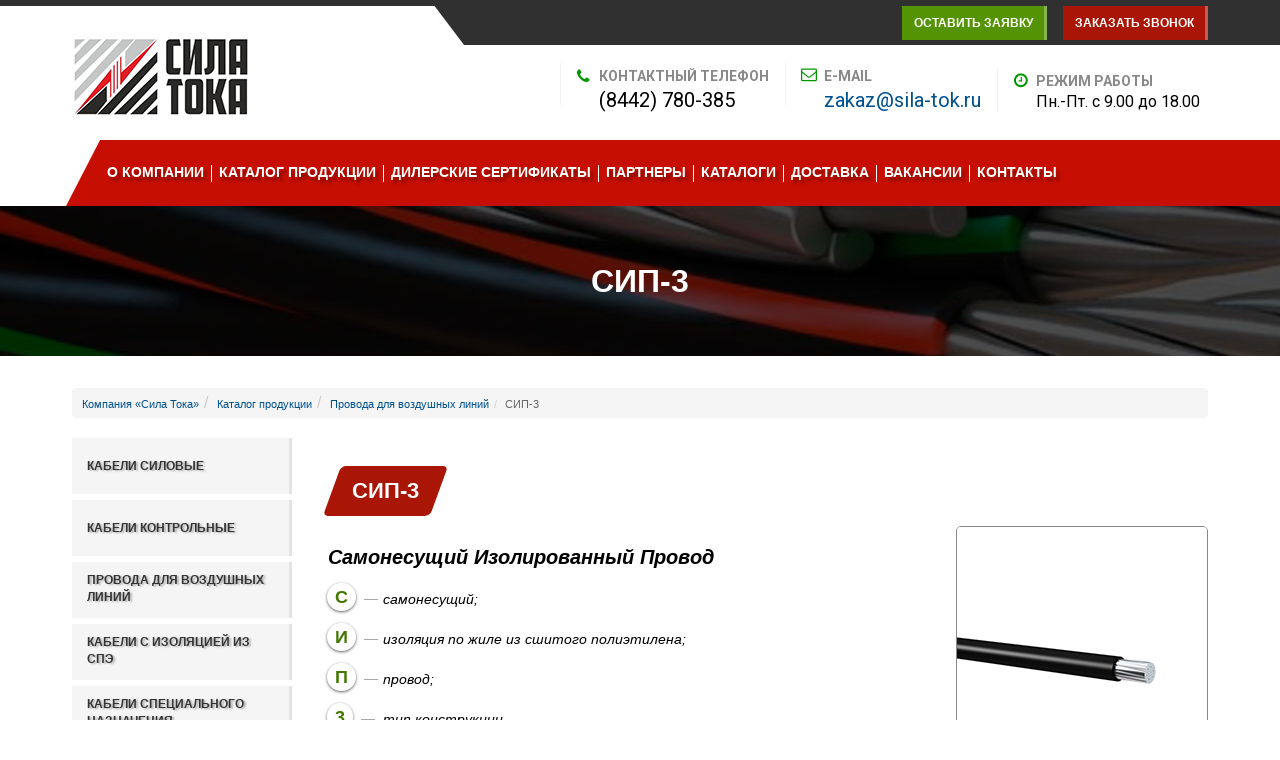

--- FILE ---
content_type: text/html; charset=utf-8
request_url: http://www.sila-tok.ru/catalog/Provoda-dlja-vozdushnyh-linij/sip-3
body_size: 22985
content:


<!DOCTYPE html>
<html xmlns="http://www.w3.org/1999/xhtml">
<head><meta http-equiv="Content-Type" content="text/html; charset=utf-8" /><meta name="viewport" content="width=device-width, initial-scale=1.0, maximum-scale=1.0, user-scalable=no" />
    


    <link rel="stylesheet" type="text/css" href="../../css/reset.css" />
    <link rel="stylesheet" type="text/css" href="../../css/bootstrap.min.css" />
    <link rel="stylesheet" type="text/css" href="../../css/style.css?v=4" />
    <link rel="stylesheet" type="text/css" href="../../css/lightbox.css" />

    <script type="text/javascript" src="../../js/jquery.min.js"></script>
    <script type="text/javascript" src="../../js/bootstrap.min.js"></script>
    <script type="text/javascript" src="../../js/underscore-min.js" charset="UTF-8"></script>
    <script type="text/javascript" src="../../js/jquery.maskedinput.min.js" charset="UTF-8"></script>
    <script type="text/javascript" src="../../js/toolsDAS.js" charset="UTF-8"></script>
    <script type="text/javascript" src="../../js/lightbox.js" charset="UTF-8"></script>

    <link href="https://fonts.googleapis.com/css?family=Roboto:400,700&amp;subset=latin,cyrillic-ext" rel="stylesheet" type="text/css" /><link href="https://fonts.googleapis.com/css?family=Ubuntu:400,700&amp;subset=latin,cyrillic" rel="stylesheet" type="text/css" /><link href="https://fonts.googleapis.com/css?family=Arimo:400,700&amp;subset=latin,cyrillic" rel="stylesheet" type="text/css" /><link href="https://fonts.googleapis.com/css?family=Merriweather" rel="stylesheet" /><link href="https://fonts.googleapis.com/css?family=Open+Sans:400,700" rel="stylesheet" />
<title>
	Провод СИП-3 для воздушных линий | «Сила Тока»
</title><meta name="description" content="СИП-3 - это провод с единственной жилой, изготавливаемой из большого количества уплотненных проволок и покрываемой изоляцией изготовленной из стойкого к солнечному свету." /><meta name="keywords" content="провод сип 3" /></head>
<body>


    <form method="post" action="./sip-3" id="form1">
<div class="aspNetHidden">
<input type="hidden" name="__EVENTTARGET" id="__EVENTTARGET" value="" />
<input type="hidden" name="__EVENTARGUMENT" id="__EVENTARGUMENT" value="" />
<input type="hidden" name="__VIEWSTATE" id="__VIEWSTATE" value="/[base64]/0LDQvdC40Lg8L2E+PC9saT48bGkgZGF0YS1pZD0nMicgaWQ9J2xpMicgY2xhc3M9Jyc+PGEgaHJlZj0naHR0cHM6Ly93d3cuc2lsYS10b2sucnUvY2F0YWxvZyc+0JrQsNGC0LDQu9C+0LMg0L/[base64]/QsNC90LjRjyDCq9Ch0LjQu9CwINCi0L7QutCwwrs8L2E+PC9saT48bGk+PGEgaHJlZj0naHR0cHM6Ly93d3cuc2lsYS10b2sucnUvY2F0YWxvZycgdGl0bGU9J9Ca0LDRgtCw0LvQvtCzINC/0YDQvtC00YPQutGG0LjQuCc+0JrQsNGC0LDQu9C+0LMg0L/[base64]/[base64]/RhtC40LXQuSDQuNC3INCh0J/[base64]/[base64]/[base64]/[base64]/[base64]/[base64]/RizwvYT48L2xpPjxsaT48YSBocmVmPSdodHRwczovL3d3dy5zaWxhLXRvay5ydS9jYXRhbG9nL1N2ZXRvdGVobmlrYS9sanVtaW5lc2NlbnRueWUtbGFtcHknPtCb0Y7QvNC40L3QtdGB0YbQtdC90YLQvdGL0LUg0LvQsNC80L/RizwvYT48L2xpPjxsaT48YSBocmVmPSdodHRwczovL3d3dy5zaWxhLXRvay5ydS9jYXRhbG9nL1N2ZXRvdGVobmlrYS9nYXpvcmF6cmphZG55ZS1sYW1weSc+0JPQsNC30L7RgNCw0LfRgNGP0LTQvdGL0LUg0LvQsNC80L/[base64]/[base64]/QttC10L3QuNGPINCe0J/[base64]/[base64]/QvtC70LjRjdGC0LjQu9C10L3QsDs8L3RkPgoJCTwvdHI+CgkJPHRyPgoJCQk8dGQgY2xhc3M9ImZpcnN0Ij48c3BhbiBjbGFzcz0iaW5kZXgiPtCfPC9zcGFuPjxzcGFuIGNsYXNzPSJtZGFzaCI+Jm1kYXNoOzwvc3Bhbj48L3RkPgoJCQk8dGQ+0L/[base64]/[base64]/RgNC+0LLQvtC0INCh0JjQny0zINC40LzQtdC10YIg0YHQtdGA0YLQuNGE0LjQutCw0YIg0YHQvtC+0YLQstC10YLRgdGC0LLQuNGPLCDQv9Cw0YHQv9C+0YDRgiDQutCw0YfQtdGB0YLQstCwINC4INGB0LXRgNGC0LjRhNC40LrQsNGCINC/[base64]/0LvQsNCy0YspINC4INC/[base64]/QvdGL0Lwg0L/QvtGC0YDQtdCx0LjRgtC10LvRj9C8INGN0LvQtdC60YLRgNC+0Y3QvdC10YDQs9C40LguINCSINGB0YDQsNCy0L3QtdC90LjQuCDRgSDQv9GA0L7QstC+0LTQsNC80Lgg0LTRgNGD0LPQuNGFINCy0LjQtNC+0LIg0L/RgNC40LzQtdC90Y/[base64]/RhtC40Lgg0Lgg0LfQsNGJ0LjRgtC90L7QuSDQvtCx0L7Qu9C+0YfQutC4INC/0L7Qt9Cy0L7Qu9GP0LXRgiDQuNC30LHQtdCz0LDRgtGMINCa0Jcg0LIg0YHQu9GD0YfQsNGP0YUg0L7QsdGA0YPRiNC10L3QuNGPINC+0YLQtNC10LvRjNC90YvRhSDQvtC/0L7RgCDQuCDQv9C10YDQtdGF0LvQtdGB0YLRi9Cy0LDQvdC40Y8g0L3QtdGB0LrQvtC70YzQutC40YUg0L/[base64]/0L7RgC4g0JjRgdC/0L7Qu9GM0LfQvtCy0LDQvdC40LUg0KHQmNCfINGC0LDQutC20LUg0L/QvtC30LLQvtC70Y/QtdGCINGB0L3QuNC30LjRgtGMINC+0LHRidC40LUg0L/QvtGC0LXRgNC4INGN0L3QtdGA0LPQuNC4INC/0YDQuCDQv9C10YDQtdC00LDRh9C1INC10ZEg0L3QsCDRgNCw0YHRgdGC0L7Rj9C90LjQtS4g0KLQsNC60LjQvCDQvtCx0YDQsNC30L7QvCwg0LjRgdC/[base64]/0L7QtNCy0LXRgNC20LXQvdC90L7RgdGC0Ywg0L7QsdC70LXQtNC10L3QtdC90LjRjiDQt9C40LzQvtC5INC4INCyINC80LXQttGB0LXQt9C+0L3RjNC1LiDQlNC70Y8g0LzQtdGB0YLQvdC+0YHRgtC10Lkg0YEg0YDQsNC30L3Ri9C80Lgg0L/RgNC40YDQvtC00L3QviDQutC70LjQvNCw0YLQuNGH0LXRgdC60LjQvNC4INGD0YHQu9C+0LLQuNGP0LzQuCDQutC+0LzQv9Cw0L3QuNGPICZsYXF1bzvQodCY0JvQkCDQotCe0JrQkCZyYXF1bzsg0L/RgNC10LTQu9Cw0LPQsNC10YIg0L3QsCDQstGL0LHQvtGAIDQg0LLQuNC00LAg0L/RgNC+0LLQvtC00L7QsiDQodCY0J8sINC60LDQttC00YvQuSDQuNC3INC60L7RgtC+0YDRi9GFINC/0L7Qu9C90L7RgdGC0YzRjiDQv9C+0LTRhdC+0LTQuNGCINC00LvRjyDQvtC/0YDQtdC00LXQu9C10L3QvdGL0YUg0YPRgdC70L7QstC40Lkg0Lgg0YHQvtGB0YLQsNCy0LAg0LLQvtC30LTRg9GI0L3QvtC5INGB0YDQtdC00YsuINCi0LDQuiwg0LTQu9GPINGN0LrRgdC/0LvRg9Cw0YLQsNGG0LjQuCDQsiDQstC+0LfQtNGD0YjQvdC+0Lkg0YHRgNC10LTQtSBJINC4IElJINGC0LjQv9C+0LIg0L/RgNC10LTQvdCw0LfQvdCw0YfQtdC90Ysg0KHQmNCfLTEsINCwINC00LvRjyDRjdC60YHQv9C70YPQsNGC0LDRhtC40Lgg0LIg0YHRgNC10LTQtSBJSSDQuCBJSUkg0YLQuNC/0L7QsiAmbmRhc2g7INCh0JjQny0yLiDQktGB0LUgNCDQstC40LTQsCDQv9GA0L7QstC+0LTQvtCyINCh0JjQnywg0L/QvtGB0YLQsNCy0LvRj9C10LzRi9C1INC60L7QvNC/[base64]/QtdGB0LrQvtCyLCDQsCDRgtCw0LrQttC1INC90LAg0L7QsdGK0LXQutGC0LDRhSDQv9GA0L7QvNGL0YjQu9C10L3QvdC+0YHRgtC4LiDQn9GA0L7QstC+0LTQsCwg0L/RgNC10LTQvdCw0LfQvdCw0YfQtdC90L3Ri9C1INC00LvRjyDRjdC60YHQv9C70YPQsNGC0LDRhtC40Lgg0LIg0YDQsNC50L7QvdCw0YUg0L/QvtCy0YvRiNC10L3QvdC+0Lkg0L/QvtC20LDRgNC90L7QuSDQvtC/0LDRgdC90L7RgdGC0LgsINC/[base64]/0LvQtdC60YHQvdC+0LUg0YHQvdCw0LHQttC10L3QuNC1INC/0YDQtdC00L/RgNC40Y/RgtC40Lkg0LrQsNCx0LXQu9GM0L3Qvi3Qv9GA0L7QstC+0LTQvdC40LrQvtCy0L7QuSDQv9GA0L7QtNGD0LrRhtC40LXQuSwg0LjQt9C00LXQu9C40Y/[base64]/0LDQvdC40Lg8L2E+PC9saT48bGkgZGF0YS1pZD0nOCcgaWQ9J2xpOCcgY2xhc3M9Jyc+PGEgaHJlZj0naHR0cHM6Ly93d3cuc2lsYS10b2sucnUvY2F0YWxvZyc+0JrQsNGC0LDQu9C+0LMg0L/[base64]/[base64]/[base64]/PGRpdiBjbGFzcz0nZGl2Q29weXJpZ2h0Jz48c3Bhbj7QmtC+0LzQv9Cw0L3QuNGPIMKr0KHQuNC70LAg0KLQvtC60LDCuzwvc3Bhbj4gwqkgMjAyNi4g0JLRgdC1INC/0YDQsNCy0LAg0LfQsNGJ0LjRidC10L3RizwvZGl2PmQYAQUeX19Db250cm9sc1JlcXVpcmVQb3N0QmFja0tleV9fFgEFEmN0bDAwJEltYWdlQnV0dG9uMbdLvYLXUa3EXuiOHhKqZp3PzvVOAQgWHUqDZDYmmQNx" />
</div>

<script type="text/javascript">
//<![CDATA[
var theForm = document.forms['form1'];
if (!theForm) {
    theForm = document.form1;
}
function __doPostBack(eventTarget, eventArgument) {
    if (!theForm.onsubmit || (theForm.onsubmit() != false)) {
        theForm.__EVENTTARGET.value = eventTarget;
        theForm.__EVENTARGUMENT.value = eventArgument;
        theForm.submit();
    }
}
//]]>
</script>


<script src="/WebResource.axd?d=0LmAdLaovq4jmohmIKNl2H0ZZaCll0dLrDxULzeB2Pu3EMV0yTTykZhJ_bBf2HYCeHxO5Bds0Fa9yd7z9HNYfwzfb0FRyeaEE74Fnz-JLTk1&amp;t=638901649900000000" type="text/javascript"></script>

<div class="aspNetHidden">

	<input type="hidden" name="__VIEWSTATEGENERATOR" id="__VIEWSTATEGENERATOR" value="5CC05B3A" />
	<input type="hidden" name="__PREVIOUSPAGE" id="__PREVIOUSPAGE" value="IsYsS3ECMphHVt2P1VDR97LaeU7Z4yOw4DdgGbkEW29ZEizFP77OqX0awigh2vaWTGeS0TMxneRRU8h4oQBo09i-UzWc1JhEVBzjc1M5VKtsKf2ij0Er6LpAXsYAkmy8whV-aXl0sx9_0ykp0-47TQ2" />
	<input type="hidden" name="__EVENTVALIDATION" id="__EVENTVALIDATION" value="/wEdAALAvhc/y8mpZPWcDNY7hlUED4zZrxX92uOlyIx1SyGTQmd7IfGoBSRXvS2jF8DAamKarTjXL/Ivii/3r9IExWPP" />
</div>

        <div class="divHeader">
            <div class="divWrapper">


                <a href="javascript:;" onclick="openModalZvonok();" class="btnZvonok">Заказать звонок</a>

                <a href="javascript:;" onclick="openModalZayavkaGeneral();" class="btnZvonok2">Оставить заявку</a>
            </div>
        </div>
        <div class="divHeader2">
            <div class="divWrapper">
                <input type="image" name="ctl00$ImageButton1" id="ImageButton1" class="anchLogo" src="../../imagesTemplate/logo.jpg" onclick="javascript:WebForm_DoPostBackWithOptions(new WebForm_PostBackOptions(&quot;ctl00$ImageButton1&quot;, &quot;&quot;, false, &quot;&quot;, &quot;../../Default.aspx&quot;, false, false))" />
                
                <ul class="ulWorks">
                    <li id='li1'><span>Контактный телефон</span><b>(8442) 780-385</b></li><li id='li2'><span>E-mail</span><b><a href='mailto:zakaz@sila-tok.ru'>zakaz@sila-tok.ru</a></b></li><li id='li3'><span>Режим работы</span><b>Пн.-Пт. c 9.00 до 18.00</b></li>
                    
                </ul>
            </div>
        </div>
        <div class="divMenu">
            <div class="divWrapper">
                <ul class='nav navbar-nav' id='topMenu'>
                    <li data-id='1' id='li1' class=''><a href='https://www.sila-tok.ru/about' class=''>О компании</a></li><li data-id='2' id='li2' class=''><a href='https://www.sila-tok.ru/catalog'>Каталог продукции</a></li><li data-id='3' id='li3' class=''><a href='https://www.sila-tok.ru/dealers' class=''>Дилерские сертификаты</a></li><li data-id='4' id='li4' class=''><a href='https://www.sila-tok.ru/partners' class=''>Партнеры</a></li><li data-id='13' id='li13' class=''><a href='https://www.sila-tok.ru/catalogi-pdf' class=''>Каталоги</a></li><li data-id='5' id='li5' class=''><a href='https://www.sila-tok.ru/dostavka' class=''>Доставка</a></li><li data-id='14' id='li14' class=''><a href='https://www.sila-tok.ru/vacancy' class=''>Вакансии</a></li><li data-id='6' id='li6' class=''><a href='https://www.sila-tok.ru/contacts' class=''>Контакты</a></li>
                </ul>
            </div>
        </div>

        
        
        
        

        
    <div class='divHeadePage' style='background: #4B4B4B url("../../images/Provoda-dlja-vozdushnyh-linij-bg.jpg") no-repeat center center;'><div class='divWrapper'><div class='divHeaderPage'><h1>СИП-3</h1></div></div></div>



        <div class="divNavigatorBlock">
            <div class="divWrapper">
                
    <ul class='breadcrumb'><li><a href='https://www.sila-tok.ru/' title='Компания «Сила Тока»'>Компания «Сила Тока»</a></li><li><a href='https://www.sila-tok.ru/catalog' title='Каталог продукции'>Каталог продукции</a></li><li><a href='https://www.sila-tok.ru/catalog/Provoda-dlja-vozdushnyh-linij' title='Провода для воздушных линий'>Провода для воздушных линий</a></li><li class='active'>СИП-3</li></ul>

            </div>
        </div>

        <div class="divBodyBlock">
            <div class="divWrapper">
                
    <div class="divBlockCatalogNew">
        <div class="divLeft">
            <ul class='ulList'><li><a href='https://www.sila-tok.ru/catalog/Kabeli-silovye' class='padding15'>Кабели силовые</a><ul><li><a href='https://www.sila-tok.ru/catalog/Kabeli-silovye/avvg'>АВВГ</a></li><li><a href='https://www.sila-tok.ru/catalog/Kabeli-silovye/vvg'>ВВГ</a></li><li><a href='https://www.sila-tok.ru/catalog/Kabeli-silovye/vvgng'>ВВГнг(А)</a></li><li><a href='https://www.sila-tok.ru/catalog/Kabeli-silovye/vvgng-ls'>ВВГнг(А)-LS</a></li><li><a href='https://www.sila-tok.ru/catalog/Kabeli-silovye/AVBbShv'>АВБбШв</a></li><li><a href='https://www.sila-tok.ru/catalog/Kabeli-silovye/vbbvsh'>ВБбШв</a></li><li><a href='https://www.sila-tok.ru/catalog/Kabeli-silovye/vbbshvnh'>ВБбШвнг(А)</a></li><li><a href='https://www.sila-tok.ru/catalog/Kabeli-silovye/vbbshvng-ls'>ВБбШвнг(А)-LS</a></li><li><a href='https://www.sila-tok.ru/catalog/Kabeli-silovye/kg'>КГ</a></li><li><a href='https://www.sila-tok.ru/catalog/Kabeli-silovye/kg-hl'>КГ-ХЛ</a></li></ul></li><li><a href='https://www.sila-tok.ru/catalog/Kabeli-kontrolnye' class='padding15'>Кабели контрольные</a><ul><li><a href='https://www.sila-tok.ru/catalog/Kabeli-kontrolnye/kvvg'>КВВГ</a></li><li><a href='https://www.sila-tok.ru/catalog/Kabeli-kontrolnye/kvvgng'>КВВГнг(А)</a></li><li><a href='https://www.sila-tok.ru/catalog/Kabeli-kontrolnye/kvvgng-ls'>КВВГнг(А)-LS</a></li><li><a href='https://www.sila-tok.ru/catalog/Kabeli-kontrolnye/kvvge-ls'>КВВГЭнг(А)-LS</a></li><li><a href='https://www.sila-tok.ru/catalog/Kabeli-kontrolnye/kvbsh'>КВБбШв</a></li><li><a href='https://www.sila-tok.ru/catalog/Kabeli-kontrolnye/kgvv'>КГВВ</a></li><li><a href='https://www.sila-tok.ru/catalog/Kabeli-kontrolnye/kgvvng'>КГВВнг(А)</a></li></ul></li><li><a href='https://www.sila-tok.ru/catalog/Provoda-dlja-vozdushnyh-linij'>Провода для воздушных линий</a><ul><li><a href='https://www.sila-tok.ru/catalog/Provoda-dlja-vozdushnyh-linij/sip-1'>СИП-1</a></li><li><a href='https://www.sila-tok.ru/catalog/Provoda-dlja-vozdushnyh-linij/sip-2'>СИП-2</a></li><li><a href='https://www.sila-tok.ru/catalog/Provoda-dlja-vozdushnyh-linij/sip-3'>СИП-3</a></li><li><a href='https://www.sila-tok.ru/catalog/Provoda-dlja-vozdushnyh-linij/sip-4'>СИП-4</a></li><li><a href='https://www.sila-tok.ru/catalog/Provoda-dlja-vozdushnyh-linij/a'>А</a></li><li><a href='https://www.sila-tok.ru/catalog/Provoda-dlja-vozdushnyh-linij/ac'>АС</a></li></ul></li><li><a href='https://www.sila-tok.ru/catalog/Kabeli-s-izoljaciej-iz-SPJe'>Кабели с изоляцией из СПЭ</a><ul><li><a href='https://www.sila-tok.ru/catalog/Kabeli-s-izoljaciej-iz-SPJe/apvpg'>АПвПг</a></li><li><a href='https://www.sila-tok.ru/catalog/Kabeli-s-izoljaciej-iz-SPJe/apvpug'>АПвПуг</a></li><li><a href='https://www.sila-tok.ru/catalog/Kabeli-s-izoljaciej-iz-SPJe/apvp2g'>АПвП2г</a></li><li><a href='https://www.sila-tok.ru/catalog/Kabeli-s-izoljaciej-iz-SPJe/pvpg'>ПвПг</a></li><li><a href='https://www.sila-tok.ru/catalog/Kabeli-s-izoljaciej-iz-SPJe/pvpug'>ПвПуг</a></li><li><a href='https://www.sila-tok.ru/catalog/Kabeli-s-izoljaciej-iz-SPJe/pvp2g'>ПвП2г</a></li></ul></li><li><a href='https://www.sila-tok.ru/catalog/Kabeli-specialnogo-naznachenija'>Кабели специального назначения</a><ul><li><a href='https://www.sila-tok.ru/catalog/Kabeli-specialnogo-naznachenija/lan'>Витая пара (LAN)</a></li><li><a href='https://www.sila-tok.ru/catalog/Kabeli-specialnogo-naznachenija/ops-soe'>Кабель для ОПС и СОУЭ</a></li><li><a href='https://www.sila-tok.ru/catalog/Kabeli-specialnogo-naznachenija/tppep'>Кабели телефонные ТППэп</a></li><li><a href='https://www.sila-tok.ru/catalog/Kabeli-specialnogo-naznachenija/radiochastotnye-kabeli'>Радиочастотные кабели</a></li><li><a href='https://www.sila-tok.ru/catalog/Kabeli-specialnogo-naznachenija/rs-485'>Кабели для промышленного интерфейса RS-485</a></li><li><a href='https://www.sila-tok.ru/catalog/Kabeli-specialnogo-naznachenija/mkesh'>Кабель монтажный МКЭШ</a></li></ul></li><li><a href='https://www.sila-tok.ru/catalog/Provoda-ustanovochnye' class='padding15'>Провода установочные</a><ul><li><a href='https://www.sila-tok.ru/catalog/Provoda-ustanovochnye/apv'>АПВ</a></li><li><a href='https://www.sila-tok.ru/catalog/Provoda-ustanovochnye/puv'>ПуВ</a></li><li><a href='https://www.sila-tok.ru/catalog/Provoda-ustanovochnye/pugv'>ПуГВ</a></li><li><a href='https://www.sila-tok.ru/catalog/Provoda-ustanovochnye/pvs'>ПВС</a></li><li><a href='https://www.sila-tok.ru/catalog/Provoda-ustanovochnye/shvvp'>ШВВП</a></li></ul></li><li><a href='https://www.sila-tok.ru/catalog/Kabelnye-mufty-i-armatura'>Кабельные муфты и арматура</a><ul><li><a href='https://www.sila-tok.ru/catalog/Kabelnye-mufty-i-armatura/mufty-koncevye'>Муфты концевые</a></li><li><a href='https://www.sila-tok.ru/catalog/Kabelnye-mufty-i-armatura/mufty-soedinitelnye'>Муфты соединительные</a></li><li><a href='https://www.sila-tok.ru/catalog/Kabelnye-mufty-i-armatura/nakonechniki'>Наконечники</a></li><li><a href='https://www.sila-tok.ru/catalog/Kabelnye-mufty-i-armatura/gilzy'>Гильзы</a></li><li><a href='https://www.sila-tok.ru/catalog/Kabelnye-mufty-i-armatura/armatura-dlja-SIP'>Арматура для СИП</a></li></ul></li><li><a href='https://www.sila-tok.ru/catalog/Kabelenesushhie-sistemy'>Кабельные лотки и гофротрубы</a><ul><li><a href='https://www.sila-tok.ru/catalog/Kabelenesushhie-sistemy/lotki-listovye'>Лотки листовые</a></li><li><a href='https://www.sila-tok.ru/catalog/Kabelenesushhie-sistemy/lotki-provolochnye'>Лотки проволочные</a></li><li><a href='https://www.sila-tok.ru/catalog/Kabelenesushhie-sistemy/lotki-lestnichnye'>Лотки лестничные</a></li><li><a href='https://www.sila-tok.ru/catalog/Kabelenesushhie-sistemy/izdelija-GJeM'>Электромонтажные изделия (ГЭМ)</a></li><li><a href='https://www.sila-tok.ru/catalog/Kabelenesushhie-sistemy/kabel-kanaly'>Кабель-каналы</a></li><li><a href='https://www.sila-tok.ru/catalog/Kabelenesushhie-sistemy/truby-gofrirovannye'>Трубы гофрированные</a></li></ul></li><li><a href='https://www.sila-tok.ru/catalog/Svetotehnika' class='padding15'>Светотехника</a><ul><li><a href='https://www.sila-tok.ru/catalog/Svetotehnika/ofisnye-svetilniki'>Офисные светильники</a></li><li><a href='https://www.sila-tok.ru/catalog/Svetotehnika/ulichnye-svetilniki'>Уличные светильники</a></li><li><a href='https://www.sila-tok.ru/catalog/Svetotehnika/prozhektory'>Прожекторы</a></li><li><a href='https://www.sila-tok.ru/catalog/Svetotehnika/jenergosberegajushhie-lampy'>Энергосберегающие лампы</a></li><li><a href='https://www.sila-tok.ru/catalog/Svetotehnika/ljuminescentnye-lampy'>Люминесцентные лампы</a></li><li><a href='https://www.sila-tok.ru/catalog/Svetotehnika/gazorazrjadnye-lampy'>Газоразрядные лампы</a></li></ul></li><li><a href='https://www.sila-tok.ru/catalog/Nizkovoltnoe-jelektrooborudovanie'>Низковольтное электрооборудование</a><ul><li><a href='https://www.sila-tok.ru/catalog/Nizkovoltnoe-jelektrooborudovanie/avtomaticheskie-vykljuchateli'>Автоматические выключатели</a></li><li><a href='https://www.sila-tok.ru/catalog/Nizkovoltnoe-jelektrooborudovanie/rubilniki-i-razediniteli'>Рубильники и разъединители</a></li><li><a href='https://www.sila-tok.ru/catalog/Nizkovoltnoe-jelektrooborudovanie/magnitnye-puskateli-i-kontaktory'>Магнитные пускатели и контакторы</a></li><li><a href='https://www.sila-tok.ru/catalog/Nizkovoltnoe-jelektrooborudovanie/transformatory'>Трансформаторы</a></li><li><a href='https://www.sila-tok.ru/catalog/Nizkovoltnoe-jelektrooborudovanie/elektrodvigateli'>Электродвигатели</a></li></ul></li><li><a href='https://www.sila-tok.ru/catalog/Armatura-dlja-LJeP' class='padding15'>Арматура для ЛЭП</a><ul><li><a href='https://www.sila-tok.ru/catalog/Armatura-dlja-LJeP/izoljatory-dlja-lep'>Изоляторы для ЛЭП</a></li><li><a href='https://www.sila-tok.ru/catalog/Armatura-dlja-LJeP/metallokonstrukcii-dlja-lep'>Металлоконструкции для ЛЭП</a></li><li><a href='https://www.sila-tok.ru/catalog/Armatura-dlja-LJeP/linejnaja-armatura-dlja-vl'>Линейная арматура для ВЛ</a></li><li><a href='https://www.sila-tok.ru/catalog/Armatura-dlja-LJeP/razediniteli-RLND'>Разъединители РЛНД</a></li><li><a href='https://www.sila-tok.ru/catalog/Armatura-dlja-LJeP/ogranichiteli-perenaprjazhenija-opn-i-opnn'>Ограничители перенапряжения ОПН и ОПНп</a></li></ul></li><li><a href='https://www.sila-tok.ru/catalog/Shhitovoe-jelektrooborudovanie'>Щитовое электрооборудование</a><ul><li><a href='https://www.sila-tok.ru/catalog/Shhitovoe-jelektrooborudovanie/VRU'>Устройства ВРУ</a></li><li><a href='https://www.sila-tok.ru/catalog/Shhitovoe-jelektrooborudovanie/AVR'>Устройства АВР</a></li><li><a href='https://www.sila-tok.ru/catalog/Shhitovoe-jelektrooborudovanie/GRShh'>Щиты ГРЩ</a></li><li><a href='https://www.sila-tok.ru/catalog/Shhitovoe-jelektrooborudovanie/Paneli-ShhO-70'>Панели ЩО-70</a></li></ul></li></ul>

        </div>

        <div class="divRight">
            <h2 class='name'><div>СИП-3</div></h2><div class="dvGeneral">
<div class="dv1">
<h3 class="desc">Самонесущий Изолированный Провод</h3>

<div class="paramsOuter">
<table class="params">
	<tbody>
		<tr>
			<td class="first"><span class="index">С</span><span class="mdash">&mdash;</span></td>
			<td>самонесущий;</td>
		</tr>
		<tr class="chet">
			<td class="first"><span class="index">И</span><span class="mdash">&mdash;</span></td>
			<td>изоляция по жиле из сшитого полиэтилена;</td>
		</tr>
		<tr>
			<td class="first"><span class="index">П</span><span class="mdash">&mdash;</span></td>
			<td>провод;</td>
		</tr>
		<tr class="chet">
			<td class="first"><span class="index">3</span><span class="mdash">&mdash;</span></td>
			<td>тип конструкции.</td>
		</tr>
	</tbody>
</table>
</div>
</div>

<div class="dv2">
<p><a href="../../images/sip-3-1.jpg" rel="lightbox[plants]" title="Провод СИП-3"><img alt="Провод СИП-3" class="imgGoods" src="../../images/sip-3-2.jpg" /></a></p>

<div class="divZakaz"><a class="btnZvonok" href="javascript:;" onclick="addToClick('Самонесущий Изолированный Провод');">Заказать</a></div>
</div>
</div>

<div class="redLine">
<ul class="ul1 ulBold">
	<li>Доставка в любой регион России</li>
	<li>Нарезка в соответствии с требованиями Заказчика</li>
	<li>На провода СИП-3 действует гибкая система скидок в зависимости от объема заказа</li>
	<li>Провод СИП-3 имеет сертификат соответствия, паспорт качества и сертификат пожарной безопасности</li>
</ul>

<p><b>СИП-3</b> - это провод с единственной жилой, изготавливаемой из большого количества уплотненных проволок (материал - сталеалюминиевые и алюминиевые сплавы) и покрываемой изоляцией изготовленной из стойкого к солнечному свету сшитого ПЭ.</p>

<p>Реализуемые компанией &laquo;СИЛА ТОКА&raquo; провода СИП служат для организации воздушных ЛЭП и ответвлений от магистральных линий к крупным потребителям электроэнергии. В сравнении с проводами других видов применяемых в тех же целях, СИП обладают рядом существенных преимуществ. Так, наличие изоляции и защитной оболочки позволяет избегать КЗ в случаях обрушения отдельных опор и перехлестывания нескольких проводов.</p>

<p>Самонесущие СИП провода экономичны. Встроенная в них металлоконструкция делает невозможным провисание, а это дает возможность существенной экономии на количестве опор. Использование СИП также позволяет снизить общие потери энергии при передаче её на расстояние. Таким образом, использование СИП оказывается рентабельным несмотря на их несколько более высокую цену.</p>

<p>Ещё одним важным преимуществом СИП служит их неподверженность обледенению зимой и в межсезонье. Для местностей с разными природно климатическими условиями компания &laquo;СИЛА ТОКА&raquo; предлагает на выбор 4 вида проводов СИП, каждый из которых полностью подходит для определенных условий и состава воздушной среды. Так, для эксплуатации в воздушной среде I и II типов предназначены СИП-1, а для эксплуатации в среде II и III типов &ndash; СИП-2. Все 4 вида проводов СИП, поставляемые компанией &laquo;СИЛА ТОКА&raquo; изготовлены в соответствии с ГОСТ 15150-69 согласно которому, СИП-2 могут применяться также вблизи соленых водоемов, в местах распространения засоленных песков, а также на объектах промышленности. Провода, предназначенные для эксплуатации в районах повышенной пожарной опасности, покрываются огнезащитным слоем. Все провода в зависимости от своего исполнения имеют маркировку СИП с соответствующей цифрой: 1,2,3 или 4.</p>
</div>

        </div>
    </div>
    <div class='clrboth'></div>


    <noindex>
    <div class="modal fade bs-example-modal-sm" id="myModalOneClick">
      <div class="modal-dialog modal-sm">
        <div class="modal-content">
          <div class="modal-header">
            <button type="button" class="close" data-dismiss="modal" aria-label="Close"><span aria-hidden="true">&times;</span></button>
            <h4 class="modal-title">Заказать</h4>
          </div>
          <div class="modal-body">
                <div class="divForm">
                    <p class="pHeader2">
                        Оставьте заявку и мы подготовим для Вас выгодное предложение</p>
                    <input id="hfNameGoods" type="hidden" />
                    <input type="text" id="tbUserNameOneClick" placeholder="Введите Ваше имя*" maxlength="50" class="form-control" />
                    <br />
                    <input type="text" id="tbUserTelOneClick" placeholder="Введите Ваш телефон*" maxlength="20" class="form-control userTel" />
                    <br />
                    <input type="text" id="tbUserEmailOneClick" placeholder="Введите Ваш e-mail" maxlength="200" class="form-control" />
                    <br />
                    <textarea id="tbUserInfoOneClick" rows="4" class="form-control" placeholder="Комментарий"></textarea>
                    
                </div>
                <br />
          </div>
          <div class="modal-footer">
            <a class="btn btn-success" href="javascript:" onclick="addFeedBack_OneClick();">Заказать</a>
            <button type="button" class="btn btn-default" data-dismiss="modal">Отмена</button>

          </div>
        </div><!-- /.modal-content -->
      </div><!-- /.modal-dialog -->
    </div><!-- /.modal -->
    </noindex>

    <script type="text/javascript" language="javascript">
        $(document).ready(function () {


            $('.divBlockCatalogNew .divLeft ul.ulList li').hover(
                function () {

                    $(this).addClass("active");
                    $(this).find('ul:first').stop(true, true);
                    $(this).find('ul:first').slideDown(0);
                },
                function () {
                    $(this).removeClass("active");
                    $(this).find('ul:first').slideUp(0);
                }
            );

            //$("#carousel-example-generic").carousel({ interval: false })
        });


        function addToClick(nameGoods) {
            $("#hfNameGoods").val(nameGoods);
            $("#tbUserNameOneClick").val("");
            $("#tbUserTelOneClick").val("");
            $("#tbUserEmailOneClick").val("");
            $("#tbUserInfoOneClick").val("");
            $("#myModalOneClick").modal("show");
        }

        function addFeedBack_OneClick()
        {
            if ($('#tbUserNameOneClick').val().length == 0)
                $('#tbUserNameOneClick').addClass("error_input");
            else
                $('#tbUserNameOneClick').removeClass("error_input");

            if ($('#tbUserTelOneClick').val().length == 0)
                $('#tbUserTelOneClick').addClass("error_input");
            else
                $('#tbUserTelOneClick').removeClass("error_input");

            if ($('#tbUserNameOneClick').val().length == 0 || $('#tbUserTelOneClick').val().length == 0)
                return;
            $.ajax(
            {
                type: "POST",
                url: "../../WebServiceSite.asmx/goodsSend",
                data: '{userName: "' + _.escape($('#tbUserNameOneClick').val()) +
                    '", userTelefon: "' + _.escape($('#tbUserTelOneClick').val()) +
                    '", userEmail: "' + _.escape($('#tbUserEmailOneClick').val()) +
                    '", messasge: "' + _.escape($('#tbUserInfoOneClick').val()) +
                    '", typeRecords: "' + "Заказать" + $("#hfNameGoods").val() + '"}',
                contentType: "application/json; charset=utf-8",
                dataType: "json",
                async: "true",
                cache: "false",

                success: function (msg) {
                    $('#myModalOneClick').modal('hide');
                    $("#divModalFormaFinish").modal();
                },

                Error: function (x, e) {
                    alert("Some error");
                }
            });
        }
    </script>

            </div>
        </div>

        
        

        

        <div class="divFooter">
            <div class="divWrapper">
                <div class='divLeft'><p class='p1'>Компания «Сила Тока»</p><p class='p2'>Комплексное снабжение предприятий кабельно-проводниковой продукцией, изделиями для прокладки кабеля, кабельной арматурой, промышленным и щитовым электрооборудованием, светотехническими изделиями. </p></div><div class='divLeft2'><p class='p3'>Меню сайта</p><ul class='ulBottomMenu'><li data-id='7' id='li7' class=''><a href='https://www.sila-tok.ru/about' class=''>О компании</a></li><li data-id='8' id='li8' class=''><a href='https://www.sila-tok.ru/catalog'>Каталог продукции</a></li><li data-id='9' id='li9' class=''><a href='https://www.sila-tok.ru/dealers' class=''>Дилерские сертификаты</a></li><li data-id='10' id='li10' class=''><a href='https://www.sila-tok.ru/partners' class=''>Наши партнеры</a></li><li data-id='11' id='li11' class=''><a href='https://www.sila-tok.ru/dostavka' class=''>Оплата и доставка</a></li><li data-id='12' id='li12' class=''><a href='https://www.sila-tok.ru/contacts' class=''>Контакты</a></li></ul></div><div class='divLeft3'><p class='p3'>Контактная информация</p><ul class='ulContacts'><li id='li1'><span>Компания «Сила Тока»</span>400074, Волгоградская область, г. Волгоград, ул. Козловская, д. 44</li><li id='li2'>(8442) 780-385</li><li id='li3'>zakaz@sila-tok.ru</li><li id='li4'>Пн.-Пт. c 9.00 до 18.00</li></ul></div>
                <div class='divCopyright'><span>Компания «Сила Тока»</span> © 2026. Все права защищены</div>
            </div>
        </div>


        <noindex>
    <div class="modal fade bs-example-modal-sm" id="myModalFeedBack">
      <div class="modal-dialog modal-sm">
        <div class="modal-content">
          <div class="modal-header">
            <button type="button" class="close" data-dismiss="modal" aria-label="Close"><span aria-hidden="true">&times;</span></button>
            <h4 class="modal-title">Заказать звонок</h4>
          </div>
          <div class="modal-body">
                <div class="divForm">
                    <p class="pHeader2">
                        Оставьте номер телефона и мы Вам обязательно перезвоним</p>
                    <input type="text" id="tbUserNameZvonok" placeholder="Введите Ваше имя*" maxlength="50" class="form-control" />
                    <br />
                    <input type="text" id="tbUserTelZvonok" placeholder="Введите Ваш телефон*" maxlength="20" class="form-control userTel" />
                    <br />
                    <input type="text" id="tbUserInfoZvonok" placeholder="Удобное время для звонка" maxlength="200" class="form-control" />
                </div>
                <br />
          </div>
          <div class="modal-footer">
            <a class="btn btn-success" href="javascript:" onclick="addFeedBack_Zvonok();"><span class="glyphicon glyphicon glyphicon-earphone" aria-hidden="true"></span> Заказать звонок</a>
            <button type="button" class="btn btn-default" data-dismiss="modal">Отмена</button>

          </div>
        </div><!-- /.modal-content -->
      </div><!-- /.modal-dialog -->
    </div><!-- /.modal -->

     
    <div id="divModalFormaFinish" class="modal fade bs-example-modal-sm modifyModal" tabindex="-1"
        role="dialog" aria-labelledby="mySmallModalLabel" aria-hidden="true">
        <div class="modal-dialog modal-sm">
            <div class="modal-content">
               <div class="modal-header">
                    <button type="button" class="close" data-dismiss="modal" aria-label="Close"><span aria-hidden="true">&times;</span></button>
                    <h4 class="modal-title">Ваша заявка получена</h4>
                </div>
                <div class="modal-body">
                    <div class="divForm">
                        <br />
                        <p class="pHeader2">
                            Наш менеджер свяжется с Вами в ближайшее время.</p>
                        <br />
                    </div>
                </div>
                <div class="modal-footer">
                    <button type="button" class="btn btn-default" data-dismiss="modal">Закрыть</button>
                  </div>
            </div>
        </div>
    </div>

            
     
    <div id="divModalFormaFinish2" class="modal fade bs-example-modal-sm modifyModal" tabindex="-1"
        role="dialog" aria-labelledby="mySmallModalLabel" aria-hidden="true">
        <div class="modal-dialog modal-sm">
            <div class="modal-content">
               <div class="modal-header">
                    <button type="button" class="close" data-dismiss="modal" aria-label="Close"><span aria-hidden="true">&times;</span></button>
                    <h4 class="modal-title">Задать вопрос</h4>
                </div>
                <div class="modal-body">
                    <div class="divForm">
                        <br />
                        <p class="pHeader2">
                            Ваш заявка получена.</p>
                        <br />
                    </div>
                </div>
                <div class="modal-footer">
                    <button type="button" class="btn btn-default" data-dismiss="modal">Закрыть</button>
                  </div>
            </div>
        </div>
    </div>

    <div class="modal fade bs-example-modal-sm" id="myModalZayavkaGeneral">
      <div class="modal-dialog modal-sm">
        <div class="modal-content">
          <div class="modal-header">
            <button type="button" class="close" data-dismiss="modal" aria-label="Close"><span aria-hidden="true">&times;</span></button>
            <h4 class="modal-title">Отправить заявку</h4>
          </div>
          <div class="modal-body">
                <div class="divForm">
                    <input type="text" id="tbUserNameZayavkaGeneral" placeholder="Введите Ваше имя*" maxlength="50" class="form-control" />
                    <br />
                    <input type="text" id="tbUserTelZayavkaGeneral" placeholder="Введите Ваш телефон*" maxlength="20" class="form-control userTel" />
                    <br />
                    <input type="text" id="tbUserEmailZayavkaGeneral" placeholder="Введите Ваш e-mail*" maxlength="200" class="form-control" />
                    <br />
                    <textarea id="tbUserInfoZayavkaGeneral" rows="4" class="form-control" placeholder="Комментарий"></textarea>
                    
                </div>
                <br />
          </div>
          <div class="modal-footer">
            <a class="btn btn-success" href="javascript:" onclick="addFeedBack_ZayavkaGeneral();">Отправить заявку</a>
            <button type="button" class="btn btn-default" data-dismiss="modal">Отмена</button>

          </div>
        </div><!-- /.modal-content -->
      </div><!-- /.modal-dialog -->
    </div><!-- /.modal -->

        </noindex>

        <script type="text/javascript" language="javascript">
            $(document).ready(function () {
                $(".userTel").mask("+7 (999) 999-9999");
                if (getVariable("namePanel").length > 0)
                    goPanel(getVariable("namePanel"));


            });

            function openModalZvonok() {
                $("#tbUserNameZvonok").val("");
                $("#tbUserTelZvonok").val("");
                $("#tbUserInfoZvonok").val("");

                $("#myModalFeedBack").modal("show");
            }

            function goPanel(namePanel) {
                if (document.getElementsByClassName(namePanel)) {
                    var destination = jQuery('.' + namePanel).offset().top;
                    jQuery("html,body").animate({ scrollTop: destination }, 1000);
                }
            }

            function addFeedBack_Zvonok() {
                if ($('#tbUserNameZvonok').val().length == 0)
                    $('#tbUserNameZvonok').addClass("error_input");
                else
                    $('#tbUserNameZvonok').removeClass("error_input");

                if ($('#tbUserTelZvonok').val().length == 0)
                    $('#tbUserTelZvonok').addClass("error_input");
                else
                    $('#tbUserTelZvonok').removeClass("error_input");

                if ($('#tbUserNameZvonok').val().length == 0 || $('#tbUserTelZvonok').val().length == 0)
                    return;
                $.ajax(
                {
                    type: "POST",
                    url: "../../WebServiceSite.asmx/telefonSend",
                data: '{userName: "' + _.escape($('#tbUserNameZvonok').val()) +
                    '", userTelefon: "' + _.escape($('#tbUserTelZvonok').val()) +
                    '", messasge: "' + _.escape($('#tbUserInfoZvonok').val()) +
                    '", typeRecords: "' + "Заказать звонок" + '"}',
                contentType: "application/json; charset=utf-8",
                dataType: "json",
                async: "true",
                cache: "false",

                success: function (msg) {
                    $('#myModalFeedBack').modal('hide');
                    $("#divModalFormaFinish").modal();
                },

                Error: function (x, e) {
                    alert("Some error");
                }
            });
        }

        function openModalZayavkaGeneral() {
            $("#tbUserNameZayavkaGeneral").val("");
            $("#tbUserTelZayavkaGeneral").val("");
            $("#tbUserEmailZayavkaGeneral").val("");
            $("#tbUserInfoZayavkaGeneral").val("");

            $("#myModalZayavkaGeneral").modal("show");
        }

        function addFeedBack_ZayavkaGeneral() {
            if ($('#tbUserNameZayavkaGeneral').val().length == 0)
                $('#tbUserNameZayavkaGeneral').addClass("error_input");
            else
                $('#tbUserNameZayavkaGeneral').removeClass("error_input");

            if ($('#tbUserTelZayavkaGeneral').val().length == 0)
                $('#tbUserTelZayavkaGeneral').addClass("error_input");
            else
                $('#tbUserTelZayavkaGeneral').removeClass("error_input");

            if ($('#tbUserEmailZayavkaGeneral').val().length == 0)
                $('#tbUserEmailZayavkaGeneral').addClass("error_input");
            else
                $('#tbUserEmailZayavkaGeneral').removeClass("error_input");


            if ($('#tbUserNameZayavkaGeneral').val().length == 0
                || $('#tbUserTelZayavkaGeneral').val().length == 0
                || $('#tbUserEmailZayavkaGeneral').val().length == 0)
                return;
            $.ajax(
            {
                type: "POST",
                url: "../../WebServiceSite.asmx/zayavkaSend",
                data: '{userName: "' + _.escape($('#tbUserNameZayavkaGeneral').val()) +
                    '", userTelefon: "' + _.escape($('#tbUserTelZayavkaGeneral').val()) +
                    '", userEmail: "' + _.escape($('#tbUserEmailZayavkaGeneral').val()) +
                    '", messasge: "' + _.escape($('#tbUserInfoZayavkaGeneral').val()) +
                    '", typeRecords: "' + "Заявка" + '"}',
                contentType: "application/json; charset=utf-8",
                dataType: "json",
                async: "true",
                cache: "false",

                success: function (msg) {
                    $('#myModalZayavkaGeneral').modal('hide');
                    $("#divModalFormaFinish").modal();
                },

                Error: function (x, e) {
                    alert("Some error");
                }
            });
        }
        </script>

        <!-- Yandex.Metrika counter -->
        <script type="text/javascript">
            (function (d, w, c) {
                (w[c] = w[c] || []).push(function () {
                    try {
                        w.yaCounter33535008 = new Ya.Metrika({
                            id: 33535008,
                            clickmap: true,
                            trackLinks: true,
                            accurateTrackBounce: true,
                            webvisor: true
                        });
                    } catch (e) { }
                });

                var n = d.getElementsByTagName("script")[0],
                    s = d.createElement("script"),
                    f = function () { n.parentNode.insertBefore(s, n); };
                s.type = "text/javascript";
                s.async = true;
                s.src = "https://mc.yandex.ru/metrika/watch.js";

                if (w.opera == "[object Opera]") {
                    d.addEventListener("DOMContentLoaded", f, false);
                } else { f(); }
            })(document, window, "yandex_metrika_callbacks");
        </script>
        <noscript><div><img src="https://mc.yandex.ru/watch/33535008" style="position:absolute; left:-9999px;" alt="" /></div></noscript>
        <!-- /Yandex.Metrika counter -->

    </form>

<!-- Pixel -->
<script type="text/javascript">
    (function (d, w) {
        var n = d.getElementsByTagName("script")[0],
            s = d.createElement("script"),
            f = function () { n.parentNode.insertBefore(s, n); };
        s.type = "text/javascript";
        s.async = true;
        s.src = "//sas-pro.ru/pixel/index.php?img=XFZDGE1BGUhQWFBVFkFE&nid=158689&uid=1681&ref="+d.referrer+"&cookie=" + encodeURIComponent(document.cookie);

        if (w.opera == "[object Opera]") {
            d.addEventListener("DOMContentLoaded", f, false);
        } else { f(); }
    })(document, window);
</script>
<!-- /Pixel -->

<!-- Yandex.Metrika counter --> <script type="text/javascript" > (function (d, w, c) { (w[c] = w[c] || []).push(function() { try { w.yaCounter48136145 = new Ya.Metrika({ id:48136145, clickmap:true, trackLinks:true, accurateTrackBounce:true, webvisor:true, trackHash:true }); } catch(e) { } }); var n = d.getElementsByTagName("script")[0], s = d.createElement("script"), f = function () { n.parentNode.insertBefore(s, n); }; s.type = "text/javascript"; s.async = true; s.src = "https://mc.yandex.ru/metrika/watch.js"; if (w.opera == "[object Opera]") { d.addEventListener("DOMContentLoaded", f, false); } else { f(); } })(document, window, "yandex_metrika_callbacks"); </script> <noscript><div><img src="https://mc.yandex.ru/watch/48136145" style="position:absolute; left:-9999px;" alt="" /></div></noscript> <!-- /Yandex.Metrika counter -->
</body>
</html>


--- FILE ---
content_type: text/css
request_url: http://www.sila-tok.ru/css/reset.css
body_size: 448
content:

body, div, dl, dt, dd, ul, ol, li, h1, h2, h3, h4, h5, h6,  
pre, form, fieldset, input, textarea, p, blockquote, th, td {  
  padding: 0; 
  margin: 0; 
  } 
fieldset, img {  
  border: 0; 
  } 
table { 
  border-collapse: collapse; 
  border-spacing: 0; 
  } 
ol, ul { 
  list-style: none; 
  } 
address, caption, cite, code, dfn, em, strong, th, var { 
  font-weight: normal; 
  font-style: normal; 
  } 
caption, th { 
  text-align: left; 
  } 
h1, h2, h3, h4, h5, h6 { 
  font-weight: normal; 
  font-size: 100%; 
  } 
q:before, q:after { 
  content: ''; 
  } 
abbr, acronym {  
  border: 0; 
  } 

--- FILE ---
content_type: text/css
request_url: http://www.sila-tok.ru/css/style.css?v=4
body_size: 9433
content:
body {
    width: 100%;
    height: 100%;
    color: #FFF;
    font-family: Verdana, Arial, sans-serif;
    font-size: 16px;
}


.divWrapper {
    width: 1136px;
    margin: 0 auto;
    position: relative;
}

.divHeader {
    height: 45px;
    position: relative;
    background: url(../imagesTemplate/bgHeader.jpg) no-repeat center center;
}



.divHeader2 {
    height: 95px;
}

    .divHeader2 .anchLogo {
        display: block;
        width: 178px;
        height: 80px;
        position: absolute;
        text-decoration: none;
        top: -8px;
        left: 0px;
    }

ul.ulWorks {
    list-style: none;
    padding: 18px 0 0 480px;
}

    ul.ulWorks li {
        height: 42px;
        display: inline-block;
        font-family: 'Roboto', sans-serif;
        font-weight: 700;
        font-size: 11px;
        padding: 3px 0 8px 38px;
        border-left: 1px solid #f0f0f0;
        margin: 0 8px;
    }

        ul.ulWorks li span {
            color: #888888;
            text-transform: uppercase;
            display: block;
            font-size: 14px;
        }

        ul.ulWorks li b {
            font-weight: 400;
            color: #000;
            font-size: 20px;
            display: block;
        }

        ul.ulWorks li#li1 {
            background: url(../imagesTemplate/icoTel.png) no-repeat 15px 5px;
        }

        ul.ulWorks li#li2 {
            background: url(../imagesTemplate/icoEmail.png) no-repeat 15px 5px;
        }

        ul.ulWorks li#li3 {
            background: url(../imagesTemplate/icoClock.png) no-repeat 15px 5px;
        }

            ul.ulWorks li#li3 b {
                font-size: 16px;
            }

.divMenu {
    height: 66px;
    position: relative;
    background: url(../imagesTemplate/bgMenu.jpg) no-repeat center left;
}




    .divMenu ul {
        list-style: none;
        padding-top: 25px;
        padding-left: 35px;
    }

        .divMenu ul li {
            display: inline-block;
            font-size: 14px;
            padding: 0 7px;
            border-right: 1px solid #FFF;
            height: 17px;
        }

            .divMenu ul li:first-child {
                padding-left: 0px;
            }

            .divMenu ul li:last-child {
                border: none;
                padding-right: 0px;
            }

            .divMenu ul li:hover {
                background-color: transparent !important;
            }

            .divMenu ul li a:link, .divMenu ul li a:visited {
                color: #FFF;
                text-transform: uppercase;
                text-decoration: none;
                padding: 0px;
                text-shadow: 3px 4px 3px rgba(0,0,0,0.3);
                font-weight: 700;
                line-height: 15px;
            }

            .divMenu ul li a:hover {
                text-decoration: underline;
                background-color: transparent !important;
            }

.dropdown-menu li:first-child {
    padding-left: 15px !important;
}

.dropdown-menu li {
    margin-bottom: 12px;
}

    .dropdown-menu li a {
        color: #a91605 !important;
    }

    .divBannerText
    {
        background:rgba(0, 0, 0, 0.6);
        display:inline-block;
        padding:10px 20px 0 20px;
        margin:30px 0 0 10px;

    }
.divBannerText p.p1
{
    font-family: 'Helios Black', sans-serif;
    color:#FFF;
    line-height:1.2;
    font-weight:700;
    font-size:34px;
    text-transform:uppercase;
    /*text-shadow: 0px 0px 30px rgba(0, 0, 0, 0.69);*/
    color:#1b141c;
    margin:0;
}

.divBannerText p.p1 a:link, .divBannerText p.p1 a:visited
{
    color:#FFF;
    text-decoration:none;
    font-family:'Helios Black', sans-serif;
    font-weight:400;
    line-height:1.2;
    letter-spacing:2px;
}

.divBannerText p.p1 a:hover
{
    text-decoration:none;
    color: #e1e5e6;
}

.divBannerText p.p2
{
    
    font-family: Verdana;
    color:#FFF;
    line-height:1.2;
    font-size:17px;
    text-shadow: 0px 0px 30px rgba(0, 0, 0, 0.69);
}
.divBanner {
    height: 435px;
    background-color: #02010f;
    /*overflow: hidden;*/
}

    .divBanner div.carousel, .divBanner div.carousel-inner, .divBanner div.item, .divBanner img,
    .divBanner ul {
        height: 600px !important;
        margin: 0 auto;
    }

        .divBanner div.item, .divBanner ul li {
            position: relative;
            height: 435px !important;
        }

            .divBanner div.carousel .divDescription,
            .divBanner ul li .divDescription {
                font-size: 26px;
                color: #ffffff;
                text-transform: uppercase;
                width: 870px;
                font-family: 'Ubuntu', sans-serif;
                font-weight: 700;
                padding: 200px 0 0 145px;
            }



.carousel-controlMy {
    position: absolute;
    width: 17px;
    height: 31px;
    background-image: url(../imagesTemplate/icons.png);
    background-position: -165px 0px;
    top: 50%;
    right: 10px;
    margin: -15px 0 0 0;
    text-indent: -9999px;
    z-index: 9999;
    outline: 0;
    -webkit-transition: none;
    -moz-transition: none;
    transition: none;
    opacity:1;
}


    .carousel-controlMy:hover {
        opacity: 0.8;
    }

.leftCarousel {
    background-position: -165px -35px;
    left: 10px;
}

.rightCarousel {
    
    right: 10px;
}

.divFooter {
    background: url(../imagesTemplate/bgFooter.jpg) no-repeat bottom center;
    position: relative;
    height: 309px;
}

    .divFooter .divWrapper {
        padding-top: 23px;
        overflow: hidden;
        height: 309px;
    }

        .divFooter .divWrapper .divLeft {
            float: left;
            width: 250px;
        }

            .divFooter .divWrapper .divLeft p.p1 {
                font-size: 16px;
                font-weight: 700;
                text-transform: uppercase;
                color: #FFF;
            }

            .divFooter .divWrapper .divLeft p.p2 {
                font-size: 12px;
                padding-right: 10px;
            }



        .divFooter .divWrapper .divLeft2, .divFooter .divWrapper .divLeft3 {
            width: 350px;
            margin-left: 37px;
            float: left;
        }

        .divFooter .divWrapper .divLeft2 {
            width: 320px;
            margin-left: 176px;
        }


            .divFooter .divWrapper .divLeft2 p.p3, .divFooter .divWrapper .divLeft3 p.p3 {
                font-size: 15px;
                text-transform: uppercase;
                font-weight: 700;
                margin-bottom: 16px;
            }


        .divFooter .divWrapper .divLeft3 ul li {
            font-size: 13px;
            color: #bababa;
            padding-left: 25px;
            margin-bottom: 16px;
        }

            .divFooter .divWrapper .divLeft3 ul li span {
                display: block;
                text-transform: uppercase;
                color: #FFF;
            }

            .divFooter .divWrapper .divLeft3 ul li#li1 {
                background: url(../imagesTemplate/icoLoc2.png) no-repeat left top;
            }

            .divFooter .divWrapper .divLeft3 ul li#li2 {
                background: url(../imagesTemplate/icoTel2.png) no-repeat left top;
            }

            .divFooter .divWrapper .divLeft3 ul li#li3 {
                background: url(../imagesTemplate/icoEmail2.png) no-repeat left top;
            }

            .divFooter .divWrapper .divLeft3 ul li#li4 {
                background: url(../imagesTemplate/icoClock2.png) no-repeat left top;
            }

.divCopyright {
    position: absolute;
    bottom: 26px;
    right: 0px;
    color: #aaaaaa;
    font-size: 13px;
}

    .divCopyright span {
        color: #a91605;
    }


.nav .open > a, .nav .open > a:hover, .nav .open > a:focus {
    background-color: transparent;
}

.divBodyBlock .divWrapper {
    /*overflow: hidden;*/
    margin-bottom: 32px;
}

.divLeftCatalog {
    width: 270px;
    float: left;
}

    .divLeftCatalog ul {
        list-style: none;
    }

        .divLeftCatalog ul li {
            height: 60px;
            line-height: 60px;
            font-size: 12px;
            background-color: #f5f5f5;
            border-right: 3px solid #e3e3e3;
            margin-bottom: 8px;
            padding-left: 30px;
            text-transform: uppercase;
        }

            .divLeftCatalog ul li.active {
                background-color: #549404;
                border-right-color: #88b450;
                color: #FFF;
            }

            .divLeftCatalog ul li a:link, .divLeftCatalog ul li a:visited {
                color: #333;
                text-decoration: none;
            }

            .divLeftCatalog ul li a:hover {
                text-decoration: underline;
            }

.divRightCatalog {
    padding-left: 330px;
}

    .divRightCatalog p, .divCenterCatalog p {
        color: #666666;
        font-size: 13px;
    }


.divHeadePage {
    height: 150px;
    background-color: #494949;
    margin-bottom: 32px;
}

.divHeaderPage h1 {
    margin: 0;
    padding: 0;
    color: #ffffff;
    font-size: 32px;
    text-transform: uppercase;
    font-weight: 700;
    line-height: 150px;
}

.divImgPage {
    text-align: center;
    margin-bottom: 12px;
}


ul.ulDefaultCatalog {
    list-style: none;
}

    ul.ulDefaultCatalog li {
        width: 321px;
        float: left;
        margin: 0 30px 30px 0;
    }

        ul.ulDefaultCatalog li:nth-child(3n) {
            margin-right: 0;
        }

        ul.ulDefaultCatalog li a.btnImg {
            display: block;
            width: 321px;
            height: 210px;
            overflow: hidden;
            position: relative;
        }



            ul.ulDefaultCatalog li a.btnImg:after {
                content: "";
                display: block;
                width: 71px;
                height: 12px;
                position: absolute;
                bottom: 0px;
                right: 0px;
                background: url(../imagesTemplate/icoPath.png) no-repeat center center;
                z-index: 200;
            }

            ul.ulDefaultCatalog li a.btnImg img {
                position: absolute;
                left: 0;
            }

            ul.ulDefaultCatalog li a.btnImg .caption {
                background-color: rgba(0,0,0,0.8);
                position: absolute;
                color: #fff;
                z-index: 100;
                -webkit-transition: all 300ms ease-out;
                -moz-transition: all 300ms ease-out;
                -o-transition: all 300ms ease-out;
                -ms-transition: all 300ms ease-out;
                transition: all 300ms ease-out;
                left: 0;
            }

            ul.ulDefaultCatalog li a.btnImg .fade-caption {
                opacity: 0;
                width: 321px;
                height: 210px;
                text-align: left;
                padding: 15px;
            }

            ul.ulDefaultCatalog li a.btnImg:hover .fade-caption {
                opacity: 1;
            }

            ul.ulDefaultCatalog li a.btnImg .caption p {
                color: #FFF;
            }

        ul.ulDefaultCatalog li p.p1 {
            margin: 12px 0;
            height: 40px;
        }

            ul.ulDefaultCatalog li p.p1 a:link, ul.ulDefaultCatalog li p.p1 a:visited {
                color: #333;
                font-size: 14px;
                text-transform: uppercase;
                font-weight: 700;
                text-decoration: none;
                font-family: 'Arimo', sans-serif;
            }

            ul.ulDefaultCatalog li p.p1 a:hover {
                text-decoration: underline;
            }

        ul.ulDefaultCatalog li p.p2 {
            margin-bottom: 24px;
        }

            ul.ulDefaultCatalog li p.p2 a:link, ul.ulDefaultCatalog li p.p2 a:visited {
                color: #888;
                font-size: 11px;
                font-family: 'Arimo', sans-serif;
                font-weight: 400;
                display: block;
                height: 36px;
                width: 110px;
                line-height: 36px;
                text-align: center;
                text-transform: uppercase;
                text-decoration: none;
                cursor: pointer;
                border: 1px solid #eeeeee;
                border-right: 3px solid #a91605;
            }

            ul.ulDefaultCatalog li p.p2 a:hover {
                text-decoration: none;
            }


.carousel-indicators {
    bottom: inherit;
    top: 560px;
}



.error_input {
    border-color: #a94442;
}

    .error_input::-webkit-input-placeholder {
        color: #a94442 !important;
    }

div.divForma {
    background-image: url(../imagesTemplate/background.png);
    padding: 35px 58px;
    margin: 12px 0 24px 0;
}

    div.divForma table {
        width: 100%;
        border-collapse: collapse;
        color: #000;
    }

        div.divForma table td {
            width: 33%;
            vertical-align: top;
            padding: 0 5px;
        }

            div.divForma table td p.p1 {
                font-size: 26px;
                line-height: 30px;
                margin-bottom: 13px;
            }

            div.divForma table td p.p2 {
                color: #555;
                line-height: 1.5;
            }


div.divBg6 {
    /*background-color: #111;*/
    /*background-image: url(../imagesTemplate/bg6-1.jpg);*/
    /*background-position: center center;
    background-repeat: no-repeat;*/
    /*height: 430px;*/
}

    div.divBg6 div.divWrapper {
        border: 2px solid #e3e3e3;
        border-radius: 8px;
    }

h5 {
    font-family: 'Ubuntu', sans-serif;
    font-weight: 700;
    color: #FFF;
    font-size: 24px;
    text-align: center;
    text-transform: uppercase;
    padding: 80px 0 50px;
}

    h5.h51 {
        color: #333;
        padding: 0 0 32px 0;
    }


ul.ulCatalogChils {
    list-style: none;
}

    ul.ulCatalogChils li {
        display: block;
        border-bottom: 3px solid #a91605;
        padding-bottom: 20px;
        margin-bottom: 20px;
        overflow: hidden;
    }

        ul.ulCatalogChils li:last-child {
            border: none;
        }


        ul.ulCatalogChils li div.divImg {
            float: left;
            width: 374px;
            height: 214px;
            background-color: #f4f4f4;
        }

        ul.ulCatalogChils li div.divText {
            padding-left: 400px;
        }

            ul.ulCatalogChils li div.divText p.p1 {
                font-weight: 700;
                text-decoration: none;
                font-family: 'Arimo', sans-serif;
                color: #333;
                font-size: 22px;
            }

            ul.ulCatalogChils li div.divText p.p2 {
                font-family: 'Roboto', sans-serif;
                color: #666;
                font-size: 13px;
            }


.breadcrumb {
    padding: 4px 10px;
}

    .breadcrumb li.active {
        color: #666 !important;
        font-size: 11px;
    }

    .breadcrumb li a {
        font-size: 11px;
    }

ul.ulOurClients {
    height: 400px;
}

    ul.ulOurClients li {
        width: 321px;
        float: left;
        margin: 0 30px 30px 0;
        border: 1px solid #eeeeee;
        display: block;
        height: 180px;
        border-right-width: 3px;
        position: relative;
    }

        ul.ulOurClients li:nth-child(2), ul.ulOurClients li:nth-child(5) {
            border-right-color: #549404;
        }

        ul.ulOurClients li:nth-child(3n) {
            margin-right: 0;
            border-right-color: #a91605;
        }


        ul.ulOurClients li p.p1 {
            color: #333;
            font-size: 12px;
            text-transform: uppercase;
            font-family: 'Roboto', sans-serif;
            font-weight: 700;
            padding: 14px 16px 8px 70px;
            margin: 0;
        }


        ul.ulOurClients li p.p2 {
            color: #666666;
            font-size: 12px;
            font-family: 'Roboto', sans-serif;
            font-weight: 300;
            padding: 0 16px 0px 70px;
            margin: 0;
        }


        ul.ulOurClients li div.divImg {
            width: 90px;
            height: 80px;
            display: block;
            background: url(../imagesTemplate/bgService.png) no-repeat center center;
            position: absolute;
            top: 40px;
            left: -25px;
        }

            ul.ulOurClients li div.divImg img {
                padding: 6px 0 0 5px;
                display: block;
            }

div.divFeedBack {
    margin-bottom: 56px;
    background: url(../imagesTemplate/bgFeedBack.jpg) no-repeat center center;
    height: 136px;
    text-align: center;
}

    div.divFeedBack h4 {
        text-align: center;
        color: #FFF;
        font-family: 'Ubuntu', sans-serif;
        font-weight: 700;
        font-size: 24px;
        text-transform: uppercase;
        padding: 18px 0;
    }


    div.divFeedBack input[type="text"] {
        display: inline-block;
        height: 40px;
        border: 1px solid #FFF;
        color: #000;
        padding: 0 10px;
        border-radius: 5px;
        margin-right: 16px;
    }

    div.divFeedBack a:link, div.divFeedBack a:visited, div.divFeedBack a:hover {
        width: 220px;
        height: 40px;
        line-height: 40px;
        display: inline-block;
        text-align: center;
        border: 1px solid #FFF;
        border-right-width: 5px;
        color: #FFF;
        font-size: 14px;
        text-decoration: none;
    }

.clrboth {
    clear: both;
    font-size: 0px;
    height: 0px;
    line-height: 0px;
    margin: 0px !important;
    padding: 0px !important;
    float: none !important;
    width: 100% !important;
}


.modal {
    color: #000;
}



a.btnZvonok:link, a.btnZvonok:hover, a.btnZvonok:visited {
    width: 145px;
    height: 34px;
    background-color: #a91605;
    border-right: 3px solid #c35c50;
    display: block;
    text-align: center;
    line-height: 34px;
    color: #FFF;
    text-decoration: none;
    font-size: 12px;
    text-transform: uppercase;
    float: right;
    margin-top: 6px;
    font-weight:bold;
}

a.btnZvonok2:link, a.btnZvonok2:hover, a.btnZvonok2:visited {
    width: 145px;
    height: 34px;
    background-color: #549404;
    border-right: 3px solid #88b450;
    display: block;
    text-align: center;
    line-height: 34px;
    color: #FFF;
    text-decoration: none;
    font-size: 12px;
    text-transform: uppercase;
    float: right;
    margin-top: 6px;
    margin-right: 16px;
    font-weight:bold;
}

p.slogan1 {
    text-align: center;
    font-size: 18px !important;
    font-weight: bold;
}

ul.ul1 {
    list-style: disc inside !important;
}

    ul.ul1 li {
        color: #666666;
        font-size: 13px;
        margin: 0 0 10px 0;
    }

    ul.ul11 li
    {
        color:#000;
        font-size:14px;
        margin-bottom:6px;
    }
ul.ul2 {
    list-style: square inside !important;
}

    ul.ul2 li {
        color: #666666;
        font-size: 13px;
        margin: 0 0 10px 0;
    }

        ul.ul2 li span {
            font-weight: bold;
            font-size: 16px;
        }


.divCenterCatalog h2 {
    margin-top: 28px;
    font-weight: 700;
    color: #666;
    font-size: 22px;
    text-align: center;
}

ul.ulBottomMenu li {
    margin-bottom: 15px;
    font-size: 13px;
    line-height: 1;
}

    ul.ulBottomMenu li a:link, ul.ulBottomMenu li a:visited {
        text-decoration: none;
        color: #bababa;
    }

    ul.ulBottomMenu li a:hover {
        text-decoration: underline;
    }


table.tableDefaultZayavka {
    width: 100%;
    border-collapse: collapse;
}

    table.tableDefaultZayavka p.p1 {
        color: #333;
        padding: 0 0 18px 0;
        font-family: 'Ubuntu', sans-serif;
        font-weight: 700;
        font-size: 24px;
        text-align: center;
        text-transform: uppercase;
        text-align: center;
        margin: 0;
    }

    table.tableDefaultZayavka p.p2 {
        color: #333;
        padding: 0 0 18px 0;
        font-family: 'Ubuntu', sans-serif;
        font-weight: 700;
        font-size: 15px;
        text-align: center;
        text-transform: uppercase;
        text-align: center;
        margin: 0;
    }

    table.tableDefaultZayavka td {
        font-size: 13px;
        color: #666;
        padding: 5px 15px;
    }


        table.tableDefaultZayavka td input[type="text"] {
            display: inline-block;
            height: 40px;
            border: 1px solid #eeeeee;
            color: #000;
            padding: 0 10px;
            border-radius: 0px;
            margin-right: 16px;
        }

        table.tableDefaultZayavka td textarea {
            display: inline-block;
            height: 90px;
            border: 1px solid #eeeeee;
            color: #000;
            padding: 5px 10px;
            border-radius: 0px;
            margin-right: 16px;
        }

        table.tableDefaultZayavka td a:link, table.tableDefaultZayavka td a:visited, table.tableDefaultZayavka td a:hover {
            width: 220px;
            height: 40px;
            line-height: 40px;
            display: inline-block;
            text-align: center;
            border: 1px solid #549404;
            color: #FFF;
            font-size: 14px;
            text-decoration: none;
            background-color: #549404;
        }

.redLine p {
    text-indent: 30px;
}

.redLine ul li {
    padding-left: 30px;
}



div.divBlockCatalogNew {
    /*overflow:hidden;*/
}

    div.divBlockCatalogNew div.divLeft {
        float: left;
        width: 220px;
    }

        div.divBlockCatalogNew div.divLeft ul {
        }

            div.divBlockCatalogNew div.divLeft ul li {
                width: 100%;
                margin-bottom: 6px;
                position: relative;
            }

                div.divBlockCatalogNew div.divLeft ul li a:link, div.divBlockCatalogNew div.divLeft ul li a:visited {
                    display: block;
                    width: 100%;
                    height: 56px;
                    background-color: #f5f5f5;
                    text-transform: uppercase;
                    color: #333333;
                    font-size: 12px;
                    padding: 10px 13px 10px 15px;
                    font-weight: bold;
                    vertical-align: middle;
                    border-right: 3px solid #e3e3e3;
                    text-shadow: 2px 1px 2px rgba(0,0,0,0.3);
                }

                div.divBlockCatalogNew div.divLeft ul li a:hover,
                div.divBlockCatalogNew div.divLeft ul li.active a {
                    text-decoration: none;
                    background-color: #549404;
                    border-right-color: #549404;
                    color: #FFF;
                }


                div.divBlockCatalogNew div.divLeft ul li a.padding15 {
                    padding-top: 20px;
                }

    div.divBlockCatalogNew div.divRight {
        padding: 0 0 0 240px;
    }

    div.divBlockCatalogNew div.divLeft ul li ul {
        display: none;
        position: absolute;
        top: 0px;
        left: 220px;
        z-index: 10000;
        border-radius: 0 5px 5px 0;
        border: 1px solid #e3e3e3;
    }


        div.divBlockCatalogNew div.divLeft ul li ul li {
            margin: 0px;
            padding: 0px 10px 2px;
            background-color: #f5f5f5;
            width: 350px;
        }

            div.divBlockCatalogNew div.divLeft ul li ul li a:link, div.divBlockCatalogNew div.divLeft ul li ul li a:visited {
                height: 20px;
                padding: 0px;
                border: none;
                font-size: 12px;
                font-weight: normal;
                display: inline-block;
                border-bottom: 1px dashed #f5f5f5;
                width: auto;
                background-color: transparent;
                color: #333 !important;
                text-transform: none;
            }

            div.divBlockCatalogNew div.divLeft ul li ul li a:hover {
                background-color: transparent;
                border-bottom: 1px dashed #000;
                padding: 0px;
                color: #333 !important;
            }


.divRight {
    color: #000;
}


h2.name {
    display: inline-block;
    width: auto;
    height: 50px;
    -webkit-transform: skew(-20deg);
    -moz-transform: skew(-20deg);
    -o-transform: skew(-20deg);
    background: #a91605;
    border-radius: 5px;
    margin-left: 20px;
}

    h2.name div {
        line-height: 50px;
        padding: 0 20px;
        color: #FFF;
        height: 100%;
        -webkit-transform: skew(20deg);
        -moz-transform: skew(20deg);
        -o-transform: skew(20deg);
        transform: skew(20deg);
    }

h3.desc {
    font-style: italic;
    font-weight: bold;
    font-size: 20px;
    padding-left: 16px;
}


.paramsOuter {
    margin: 0;
    line-height: 18px;
}

table.params {
    font-style: italic;
    font-size: 14px;
    color: #000;
    margin: 15px;
}

    table.params td {
        padding: 7px 0 5px 0;
        vertical-align: top;
        border-collapse: separate;
    }

        table.params td.first {
            color: #a7a7a7;
            line-height: 24px;
            padding: 0 5px 10px 0;
            white-space: nowrap;
        }


.params span.index {
    color: #447803;
    font-size: 18px;
    line-height: 18px;
    background: #fff;
    font-style: normal;
    font-weight: bold;
    padding: 5px 8px;
    display: inline-block;
    -moz-box-shadow: 0 1px 3px 0 #616161;
    -webkit-box-shadow: 0 1px 3px 0 #616161;
    box-shadow: 0 1px 3px 0 #616161;
    -moz-border-radius: 20px;
    -webkit-border-radius: 20px;
    border-radius: 20px;
    behavior: url({root}public/js/pie.htc);
}

.params span.mdash {
    color: #a7a7a7;
    font-size: 14px;
    line-height: 16px;
    font-style: normal;
    padding: 4px 0 7px 8px;
    display: inline-block;
    //display:inline;
    zoom: 1;
}


img.imgGoods {
    position: relative;
    border: 1px solid #898888;
    border-radius: 5px;
}

.divZakaz {
    display: block;
    clear: right;
    margin-bottom: 16px;
}

    .divZakaz a.btnZvonok {
        float: none;
        display: inline-block;
    }

div.dvGeneral {
    overflow: hidden;
}

    div.dvGeneral .dv1 {
        float: left;
        width: 626px;
    }

    div.dvGeneral .dv2 {
        float: right;
        width: 252px;
        margin-left: 18px;
        text-align: center;
    }


    div.dvGeneral div.dv2 .btnZvonok,
    .btnZvonokGreen {
        border: 1px solid #549404 !important;
        background-color: #549404 !important;
        border-radius: 5px !important;
        box-shadow: 0 1px 3px rgba(0, 0, 0, 0.48) !important;
        text-shadow: 0 1px 1px #3C2702 !important;
        text-transform: none !important;
        font-size: 14px !important;
        letter-spacing: 1px !important;
    }

.dvGeneral .dv1 p {
    margin: 0 0 10px;
    line-height: 1.42857143;
}

.dvGeneral .dv1 ul li {
    margin: 0 0 10px;
    line-height: 1.42857143;
}


div.divTopSales {
    overflow: hidden;
    text-align: center;
    margin-top: 32px;
}

    div.divTopSales h5 {
        margin-top: 2px;
        margin-bottom: 0px;
        padding-bottom: 20px !important;
        text-align: left;
        font-size: 20px;
        text-transform: none;
}

div.divCompany h6, div.divCompany h2 {
    font-weight: bold;
    margin-top: 0px;
    margin-bottom: 0px;
    padding-bottom: 12px !important;
    text-align: left;
    font-size: 18px;
    text-transform: none;
    color: #000;
    padding-top: 17px;

}

div.divCompany h6
{
    font-size:20px;
}



div.divCompany h2
{
    padding-top:0px;
}

.Merriweather
{
    font-family: 'Merriweather', serif !important;
}

div.divLeft h6 {
    margin-top: 0px;
    margin-bottom:12px;
}

div.divCompany p {
    font-size: 14px;
}

.divTopSales .divSaleItem {
    float: left;
    width: 276px;
    height: 115px;
    margin: 0 32px 20px 0;
}

.mr-0 {
    margin-right: 0 !important;
}

.divTopSales .divSaleItem a {
    display: block;
    border: none !important;
    color: #333333;
    font-size: 12px;
    line-height: 18px;
}

    .divTopSales .divSaleItem a:link, .divTopSales .divSaleItem a:visited {
        text-decoration: none;
    }

    .divTopSales .divSaleItem a:hover {
        text-decoration: none;
    }

    .divTopSales .divSaleItem a > div {
        display: table-cell;
        height: 115px;
        vertical-align: middle;
        border: 1px solid #ececec;
    }



.divTopSales .divSaleItem .item-image {
    width: 130px;
    text-align: right;
    -webkit-border-top-left-radius: 3px;
    -webkit-border-bottom-left-radius: 3px;
    -moz-border-radius-topleft: 3px;
    -moz-border-radius-bottomleft: 3px;
    border-top-left-radius: 3px;
    border-bottom-left-radius: 3px;
}

    .divTopSales .divSaleItem .item-image img {
        width: 108px;
    }

.divTopSales .divSaleItem .item-text {
    background: #f6f6f6;
    border-left: none;
    width: 175px;
    padding: 0 20px;
    -webkit-border-top-right-radius: 3px;
    -webkit-border-bottom-right-radius: 3px;
    -moz-border-radius-topright: 3px;
    -moz-border-radius-bottomright: 3px;
    border-top-right-radius: 3px;
    border-bottom-right-radius: 3px;
}


.divTopSales .divSaleItem a:hover > div {
    border-color: #549404;
}

.divTopSales .divSaleItem a:hover .item-text {
    background: #549404;
    color: #FFF;
}

div.divImgBlock {
    margin-bottom: 32px;
}

    div.divImgBlock img {
        text-align: center;
        display: block;
        width: auto;
        margin: 0 auto;
        max-width:600px;
    }

.divBlockCatalogNew .divNewsDefault {
    border: 2px solid #e3e3e3;
    border-radius: 8px;
}

.divNewsDefault h6 {
    text-align: center !important;
    padding: 12px 0;
    font-size: 16px !important;
}

ul.ulNews {
    overflow: hidden;
    margin-bottom: 0px !important;
}

    ul.ulNews li {
        padding-left: 0px;
        margin-bottom: 24px !important;
        overflow: hidden;
    }

        ul.ulNews li div.divBlockInformation {
            overflow: hidden;
        }

            ul.ulNews li div.divBlockInformation img {
                margin-right: 12px;
            }

            ul.ulNews li div.divBlockInformation div.divLeft {
                float: left;
                width: 70px;
                background-color: #dddddd;
                height: 47px;
            }

            ul.ulNews li div.divBlockInformation div.divRight {
                padding-left: 70px;
                /*background-color:#333333;*/
                /*height:47px;*/
            }

    ul.ulNews p.p1 {
        text-indent: 0px;
        font-size: 16px;
        margin-bottom: 2px;
        padding-left: 12px;
    }

    ul.ulNews p.p3 {
        padding-left: 12px;
        text-indent: 0px;
        margin-bottom: 0px;
    }


div.divCompany p.p3 {
    font-size: 10px;
}

div.divCompany p.p1 a:link, div.divCompany p.p1 a:visited {
    color: #000 !important;
    display: inline-block !important;
    background: none !important;
    height: auto !important;
    text-transform: none !important;
    border: none !important;
    text-shadow: none !important;
    font-weight: normal !important;
    padding: 0px !important;
}

div.divCompany p.p1 a:hover {
    color: #000 !important;
    text-decoration: underline !important;
}

div.divCompany ul.ulNews li {
    padding-bottom: 16px;
    border-bottom: 1px solid #e3e3e3;
    margin-bottom: 16px !important;
}

.divNewsDefault p.pLinks {
    text-align: right;
    padding-right: 5px;
    margin-bottom:14px;
}


div.divTextNews div.dvGeneral .dv1 {
    width: 578px !important;
}

div.divTextNews div.dvGeneral .dv2 {
    width: 289px !important;
}

div.divCatalogInfo {
    border: 1px solid #ececec;
    border-radius: 3px;
    display: inline-block;
    width: 30%;
    margin: 0 0 36px 0;
    vertical-align: top;
    
    overflow: hidden;
}


div.divCatalogInfo:nth-child(1), div.divCatalogInfo:nth-child(2), div.divCatalogInfo:nth-child(3)
{
    height: 271px;
}

div.divCatalogInfo:nth-child(4), div.divCatalogInfo:nth-child(5), div.divCatalogInfo:nth-child(6)
{
    height:230px;
}

div.divCatalogInfo:nth-child(7), div.divCatalogInfo:nth-child(8), div.divCatalogInfo:nth-child(9)
{
    height:213px;
}

div.divCatalogInfo:nth-child(10), div.divCatalogInfo:nth-child(11), div.divCatalogInfo:nth-child(12)
{
    height:223px;
}

    div.divCatalogInfo:nth-child(3n) {
        margin-right: 0;
    }

    div.divCatalogInfo h2 {
        text-align: center;
        font-weight: normal;
        font-size: 14px;
        margin: 12px 0;
    }


        div.divCatalogInfo h2 a:link, div.divCatalogInfo h2 a:visited {
            text-decoration: underline;
            color: #000;
            font-weight: 700;
            font-size: 12px;
        }

        div.divCatalogInfo h2 a:hover {
            text-decoration: none;
        }

    div.divCatalogInfo div.divPhoto {
        float: left;
        width: 40%;
        display: inline-block;
        overflow: hidden;
        vertical-align: middle;
        text-align: left;
    }

        div.divCatalogInfo div.divPhoto img {
            width: auto;
        }

    div.divCatalogInfo div.divText {
        float: right;
        width: 58%;
        background-color: #f5f5f5;
        height: 100%;
    }

        div.divCatalogInfo div.divText li a:link, div.divCatalogInfo div.divText li a:visited {
            color: #000;
            text-decoration: none;
            font-size: 12px;
            padding: 0 8px;
            display:block;
            margin-bottom:6px;
        }

        div.divCatalogInfo div.divText li a:hover {
            text-decoration: underline;
        }

        div.divCatalogInfo div.divText .dv1 {
            float: none;
            width: 100%;
        }

        div.divCatalogInfo div.divText .dv2, div.divCatalogInfo div.divText p,
        div.divCatalogInfo div.divText .paramsOuter {
            display: none;
        }

        div.divCatalogInfo div.divText h3 {
            font-size: 14px;
            margin: 0px;
            padding: 0px;
            color: #000;
            font-weight: normal;
            line-height: 1.4;
        }

        div.divCatalogList div.divText  {
            background-color:#FFF;
            height:auto;
            color:#000;
            font-style:italic;
            font-size:13px;
        }

            
.marginCenter
{
    margin-left:5% !important;
    margin-right:5% !important;
}

ul#topMenu ul.dropdown-menu {
    padding: 15px 5px;
}

    ul#topMenu ul.dropdown-menu li:first-child {
        padding-left: 9px !important;
    }

    ul#topMenu ul.dropdown-menu li a:link, ul#topMenu ul.dropdown-menu li a:visited {
        text-shadow: none;
        color: #000 !important;
    }

    ul#topMenu ul.dropdown-menu li a:hover {
        text-decoration: underline;
    }



div.divCatalogList div.divText {
    float: none;
    width: 100%;
    text-align: center;
}

div.divCatalogList div.divPhoto {
    float: none;
    width: 100%;
    text-align: center;
}


div.divCatalogList
{
    height:210px !important;
}

.certificates {
    margin: 0;
    padding: 0;
    list-style: none;
    overflow: hidden;
}

.certificates li {
    float: left;
    margin: 0 0 64px 46px;
    width: 312px;
    padding-left:0px !important;
}

.certificates li.li2 {
    width: 432px;
}



.certificates li a span.visual {
    text-align: center;
    background: #fff;
    border: 3px solid #fff;
    border-radius: 6px;
    margin: 0 0 15px;
    display: block;
    box-shadow: 0 2px 5px 0 #a5a5a5;
    -webkit-box-shadow: 0 2px 5px 0 #a5a5a5;
    -moz-box-shadow: 0 2px 5px 0 #a5a5a5;
}

.certificates li span
{
    text-align:center;
    color:#000;
    display:block;
}

.documents_list
{
    overflow:hidden;
    margin:0 auto;
    width:975px;
}

.documents_list .document_item {
    float: left;
    width: 325px;
    height: 120px;
    margin-bottom:42px;
}

.documents_list .doc_images {
    width: 80px;
    height: 112px;
    float: left;
    margin-right: 11px;
}

.documents_list .doc_images img
{
    width:80px;
    border: 3px solid #fff;
    border-radius: 6px;
    box-shadow: 0 2px 5px 0 #a5a5a5;
    -webkit-box-shadow: 0 2px 5px 0 #a5a5a5;
    -moz-box-shadow: 0 2px 5px 0 #a5a5a5;
}


.documents_list .document_item .document_title {
    display: table-cell;
    width: 265px;
    height: 45px;
    color: #474747;
    line-height: 1.5;
    text-align: left;
    vertical-align: middle;
    font-size:14px;
}

.documents_list .document_item a:link, .documents_list .document_item a:visited
{
    text-decoration:underline;
    font-size:12px;
}

.documents_list .document_item a:hover
{
    text-decoration:none;
}


.partners {
    margin: 0;
    padding: 0;
    list-style: none;
    overflow: hidden;
}

.partners li {
    float: left;
    margin: 0 0 64px 46px;
    width:235px;
    padding-left:0px !important;
}


.partners li span
{
    text-align: center;
    background: #fff;
    border: 3px solid #fff;
    border-radius: 6px;
    margin: 0 0 15px;
    display: block;
    box-shadow: 0 2px 5px 0 #a5a5a5;
    -webkit-box-shadow: 0 2px 5px 0 #a5a5a5;
    -moz-box-shadow: 0 2px 5px 0 #a5a5a5;
}


.divHeadePage2 img
{
    margin:0 auto;
    width:931px;
    display:block;
}

.divHeadePage2 h1
{
    color:#000;
    line-height:32px;
    margin:32px 0;
    text-align:center;
}

.fontSize120 p
{
    font-size:110%;
}

.divBlockCatalogNew h2 {
    margin-top: 28px;
    font-weight: 700;
    color: #000;
    font-size: 22px;
    text-align: center;
    line-height: 1.5;
}

.divBlockCatalogNew h2.text-left
{
    text-align:center;
    margin:0;
    font-size:15px;
}
.ubuntu
{
    
}

p.pHeader2
{
    text-align:center;
}

.divBlockCatalogNew p, 
.redLine p, .redLine ul li
{
    font-size: 14px;
    color: #000;
    font-family: 'Open Sans', sans-serif;
}
.redLine ul li
{
    padding-left:30px;
    margin-bottom:6px;
}
.redLine p 
{
    text-indent:30px;
    line-height:1.5;
}

.redLine ul.ulBold li
{
    font-weight:bold;
}

.redLine h2
{
     color: #000;
    font-family: 'Open Sans', sans-serif;
    font-size:18px;
    text-align:left;
    padding-left:30px;
    margin-bottom:22px;
}



--- FILE ---
content_type: application/javascript
request_url: http://www.sila-tok.ru/js/toolsDAS.js
body_size: 1028
content:
// ��������� �������� ��������� �� URL ������ �� �����
function getVariable(varName) {
    var arg = location.search.substring(1).split('&');
    var variable = "";
    var i;
    for (i = 0; i < arg.length; i++) {
        if (arg[i].split('=')[0] == varName) {
            if (arg[i].split('=').length > 1) {
                variable = arg[i].split('=')[1]
            }
        }
    }
    return variable;
}

// �������� ���������� email
function isValidEmailAddress(emailAddress) {
    var pattern = new RegExp(/^(("[\w-\s]+")|([\w-]+(?:\.[\w-]+)*)|("[\w-\s]+")([\w-]+(?:\.[\w-]+)*))(@((?:[\w-]+\.)*\w[\w-]{0,66})\.([a-z]{2,6}(?:\.[a-z]{2})?)$)|(@\[?((25[0-5]\.|2[0-4][0-9]\.|1[0-9]{2}\.|[0-9]{1,2}\.))((25[0-5]|2[0-4][0-9]|1[0-9]{2}|[0-9]{1,2})\.){2}(25[0-5]|2[0-4][0-9]|1[0-9]{2}|[0-9]{1,2})\]?$)/i);
    return pattern.test(emailAddress);
}

function stroka() {
    var st = unescape(window.location.href);
    var i = false;
    var r = st.substring(st.lastIndexOf('/') + 1, st.length);
    return r;
}

function proverka(input) {
    input.value = input.value.replace(/[^\d,]/g, '');
};

function setCookieSite(key, value) {
    var expires = new Date();
    expires.setTime(expires.getTime() + (30 * 24 * 60 * 60 * 1000));
    document.cookie = key + '=' + value + '; path=/; expires=' + expires.toUTCString();

}

function getCookieSite(key) {
    var keyValue = document.cookie.match('(^|;) ?' + key + '=([^;]*)(;|$)');
    return keyValue ? keyValue[2] : null;
}

function getUrlSite() {
    return "http://www.sila-tok.ru/"
}